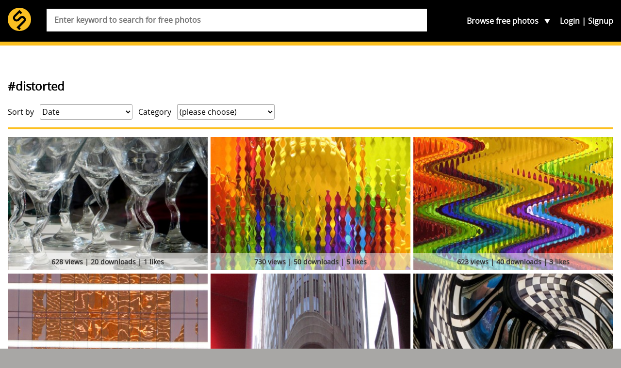

--- FILE ---
content_type: text/html; charset=utf-8
request_url: https://www.google.com/recaptcha/api2/aframe
body_size: 267
content:
<!DOCTYPE HTML><html><head><meta http-equiv="content-type" content="text/html; charset=UTF-8"></head><body><script nonce="mUHLKh6vXS9mZnRD8cI7tA">/** Anti-fraud and anti-abuse applications only. See google.com/recaptcha */ try{var clients={'sodar':'https://pagead2.googlesyndication.com/pagead/sodar?'};window.addEventListener("message",function(a){try{if(a.source===window.parent){var b=JSON.parse(a.data);var c=clients[b['id']];if(c){var d=document.createElement('img');d.src=c+b['params']+'&rc='+(localStorage.getItem("rc::a")?sessionStorage.getItem("rc::b"):"");window.document.body.appendChild(d);sessionStorage.setItem("rc::e",parseInt(sessionStorage.getItem("rc::e")||0)+1);localStorage.setItem("rc::h",'1761956636411');}}}catch(b){}});window.parent.postMessage("_grecaptcha_ready", "*");}catch(b){}</script></body></html>

--- FILE ---
content_type: text/plain
request_url: https://www.google-analytics.com/j/collect?v=1&_v=j102&a=1602513752&t=pageview&_s=1&dl=https%3A%2F%2Fskitterphoto.com%2Fphotos%2Ftags%2Fdistorted&ul=en-us%40posix&dt=%27%23distorted%27%20on%20skitterphoto&sr=1280x720&vp=1280x720&_u=IEBAAAABAAAAACAAI~&jid=1353580874&gjid=1700705492&cid=1494125282.1761956635&tid=UA-49878049-1&_gid=715341919.1761956635&_r=1&_slc=1&z=1325433440
body_size: -451
content:
2,cG-619P63YNGX